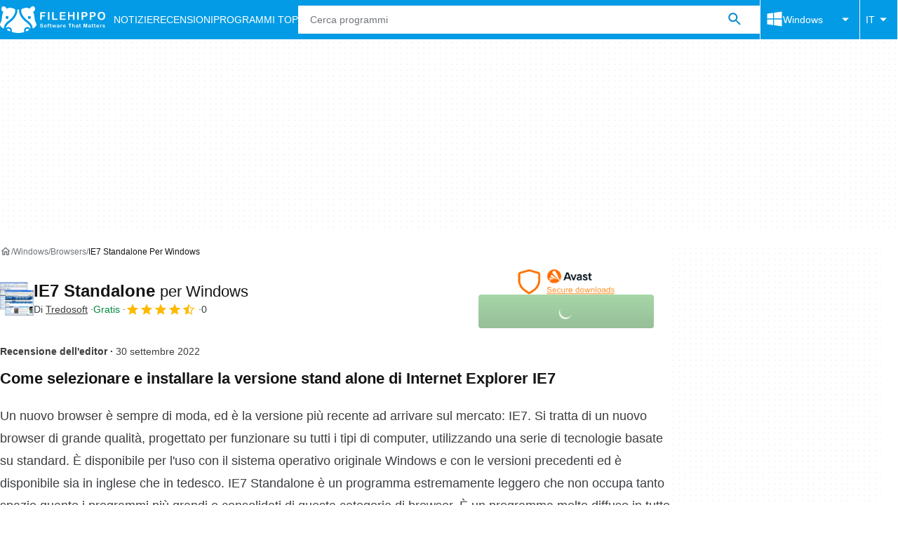

--- FILE ---
content_type: application/javascript; charset=utf-8
request_url: https://fundingchoicesmessages.google.com/f/AGSKWxWEBbUraJZr4usc3LAoKISK_2Ic97Gfy-iQmc1T7U1cRVDw0ES-GXiRI06hi3aze5JOebe79wYX7Fk8m5Ap4OZVvRZ_FA-_n1v0frbZSBPNBcWJlOQuVj-WmtW2dUKL90BCnG76Lw==?fccs=W251bGwsbnVsbCxudWxsLG51bGwsbnVsbCxudWxsLFsxNzY5MTUwOTQzLDE1MTAwMDAwMF0sbnVsbCxudWxsLG51bGwsW251bGwsWzcsNl0sbnVsbCxudWxsLG51bGwsbnVsbCxudWxsLG51bGwsbnVsbCxudWxsLG51bGwsMV0sImh0dHBzOi8vZmlsZWhpcHBvLmNvbS9pdC9kb3dubG9hZF9pZTctc3RhbmRhbG9uZS8iLG51bGwsW1s4LCJrNjFQQmptazZPMCJdLFs5LCJlbi1VUyJdLFsxNiwiWzEsMSwxXSJdLFsxOSwiMiJdLFsxNywiWzBdIl0sWzI0LCIiXSxbMjksImZhbHNlIl1dXQ
body_size: 121
content:
if (typeof __googlefc.fcKernelManager.run === 'function') {"use strict";this.default_ContributorServingResponseClientJs=this.default_ContributorServingResponseClientJs||{};(function(_){var window=this;
try{
var qp=function(a){this.A=_.t(a)};_.u(qp,_.J);var rp=function(a){this.A=_.t(a)};_.u(rp,_.J);rp.prototype.getWhitelistStatus=function(){return _.F(this,2)};var sp=function(a){this.A=_.t(a)};_.u(sp,_.J);var tp=_.ed(sp),up=function(a,b,c){this.B=a;this.j=_.A(b,qp,1);this.l=_.A(b,_.Pk,3);this.F=_.A(b,rp,4);a=this.B.location.hostname;this.D=_.Fg(this.j,2)&&_.O(this.j,2)!==""?_.O(this.j,2):a;a=new _.Qg(_.Qk(this.l));this.C=new _.dh(_.q.document,this.D,a);this.console=null;this.o=new _.mp(this.B,c,a)};
up.prototype.run=function(){if(_.O(this.j,3)){var a=this.C,b=_.O(this.j,3),c=_.fh(a),d=new _.Wg;b=_.hg(d,1,b);c=_.C(c,1,b);_.jh(a,c)}else _.gh(this.C,"FCNEC");_.op(this.o,_.A(this.l,_.De,1),this.l.getDefaultConsentRevocationText(),this.l.getDefaultConsentRevocationCloseText(),this.l.getDefaultConsentRevocationAttestationText(),this.D);_.pp(this.o,_.F(this.F,1),this.F.getWhitelistStatus());var e;a=(e=this.B.googlefc)==null?void 0:e.__executeManualDeployment;a!==void 0&&typeof a==="function"&&_.To(this.o.G,
"manualDeploymentApi")};var vp=function(){};vp.prototype.run=function(a,b,c){var d;return _.v(function(e){d=tp(b);(new up(a,d,c)).run();return e.return({})})};_.Tk(7,new vp);
}catch(e){_._DumpException(e)}
}).call(this,this.default_ContributorServingResponseClientJs);
// Google Inc.

//# sourceURL=/_/mss/boq-content-ads-contributor/_/js/k=boq-content-ads-contributor.ContributorServingResponseClientJs.en_US.k61PBjmk6O0.es5.O/d=1/exm=ad_blocking_detection_executable,kernel_loader,loader_js_executable/ed=1/rs=AJlcJMztj-kAdg6DB63MlSG3pP52LjSptg/m=cookie_refresh_executable
__googlefc.fcKernelManager.run('\x5b\x5b\x5b7,\x22\x5b\x5bnull,\\\x22filehippo.com\\\x22,\\\x22AKsRol88imtQKZW-vi3Pu10wOo5kcyygPqZGGCisi1gcdu8kELLyJTPpnRczzhT6_B_FZX9UYPyJ-7gBKKZ-cFOmzUxP873fgv2sgG9KzzmOJTgPCu2jH5IOyQZPtq64DiqvuIwixyn0n2GlT3q9j-wXQRCuWxOEMQ\\\\u003d\\\\u003d\\\x22\x5d,null,\x5b\x5bnull,null,null,\\\x22https:\/\/fundingchoicesmessages.google.com\/f\/AGSKWxVp6sWHdb0pQx2J277VSSOjASEjOh1hWLuMaW2MvYI4-dtBLwVpyF7g0GsCu97hqXeJ0Evw_76D22kOT6cHVeNz1c12YQX3qvyeb2yGtuC0kP_HdoVSX5qjXxY-UgmuK6ZGJNTBGg\\\\u003d\\\\u003d\\\x22\x5d,null,null,\x5bnull,null,null,\\\x22https:\/\/fundingchoicesmessages.google.com\/el\/AGSKWxWwgwBHjUPR4Dj3h-sUQrZ-PVvPMlLph3aGfaxzg-beVdInDHK_oJoDrJDqkiE8nkPpxtO1jRwHXNwVQBOTCZ2MVPxBhAMWouSiGe1rmoGR1CheW8SMFDFBzBFBkRE2L8JLqc0BiQ\\\\u003d\\\\u003d\\\x22\x5d,null,\x5bnull,\x5b7,6\x5d,null,null,null,null,null,null,null,null,null,1\x5d\x5d,\x5b3,1\x5d\x5d\x22\x5d\x5d,\x5bnull,null,null,\x22https:\/\/fundingchoicesmessages.google.com\/f\/AGSKWxXRzW9Kg_atcpAo948JD8S5x6nlHeielk-92j8A58LC-MQcUYuGyDNKQzk944uVCyDdQ7mlIAie9qnefdG2enWeg-2rqG_77WRfv_J5xQc4WB80TypVTTKWzorGJM5eFwCyCwWmvQ\\u003d\\u003d\x22\x5d\x5d');}

--- FILE ---
content_type: application/javascript; charset=utf-8
request_url: https://fundingchoicesmessages.google.com/f/AGSKWxVBC_bGXkF0usYMaO1VmGgflgsgBM4tAc50X30mdfjGiVIybYFvgpAmUAglXHynFM-aFz7mlyWDIK0Gv4j1mrB-bffMRuFcdqDOLtYoR69WpSH4Ohruuqfcm9eOXURb_K8AdO4JwfSmgURLyaFkU2TcrD3rLw3TdcOx--yeLcSjiMIsYDZneB3p4wEs/_/ad_bsb./adengage5._adsonar./adtracker./adplugin_
body_size: -1288
content:
window['1f1de440-622b-4cd5-bd16-1339f6969533'] = true;